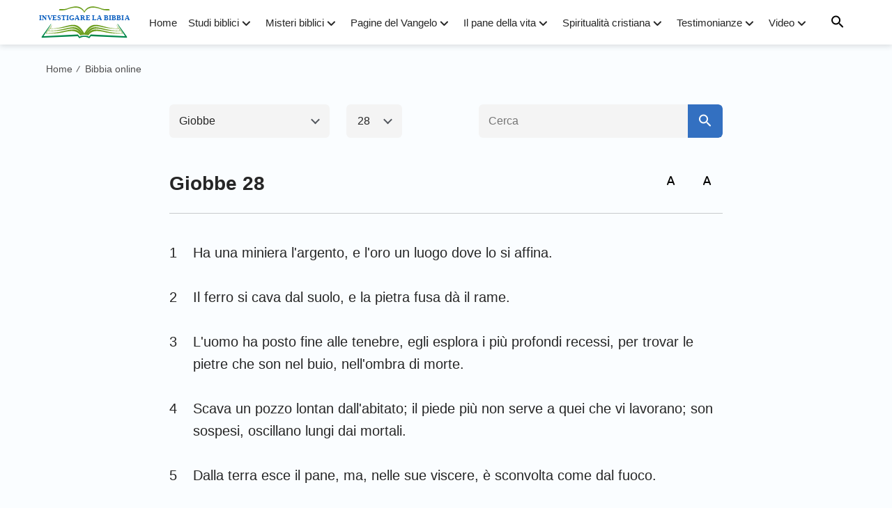

--- FILE ---
content_type: text/html; charset=UTF-8
request_url: https://www.bibbia-it.org/giobbe-28.html
body_size: 13216
content:
<!DOCTYPE html>
<html dir="ltr" lang="it-IT" prefix="og: https://ogp.me/ns#">

<head>
    <meta charset="UTF-8">
    <meta name="viewport" content="width=device-width, maximum-scale=1, minimum-scale=1, initial-scale=1, user-scalable=no, shrink-to-fit=no">
    <meta name="msvalidate.01" content="7133AF3EC93791EB99C73663EB0C6474" />
    <link rel="profile" href="https://gmpg.org/xfn/11">
    <link rel="pingback" href="https://www.bibbia-it.org/xmlrpc.php">
    <meta property="fb:app_id" content="1807746346126439">

    <!-- fonts -->
    <link rel="preconnect" href="https://fonts.gstatic.com">
	<link href="https://fonts.googleapis.com/css2?family=Lato:wght@400;700&display=swap" rel="stylesheet">
    <link rel="stylesheet" href="https://centereu.kingdomsalvation.org/cdn/zq/sources/fonts/rainbow-fonts/style.css?v=230614" media="print" onload="this.media='all'">

    <!-- framework -->
    <link rel="stylesheet" href="https://centereu.kingdomsalvation.org/cdn/zq/common/rainbow/framework/framework-it.min.css?v=230614">
    <link rel="stylesheet" type="text/css" href="https://centereu.kingdomsalvation.org/cdn/zq/common/rainbow/header/header.min.css?v=230614">
    <link rel="stylesheet" type="text/css" href="https://centereu.kingdomsalvation.org/cdn/zq/common/rainbow/footer/footer.min.css?v=230614" media="print" onload="this.media='all'">
    <link rel="stylesheet" href="https://centereu.kingdomsalvation.org/cdn/zq/common/zq-components/css/alone/header-commercial.css?v=230614">

    <script type="application/ld+json">
		[{
		    "@context": "http://schema.org",
		    "@type": "WebSite",
		    "name": "Investigare la Bibbia",
		    "url": "https://www.bibbia-it.org"
		}]
	</script>

    <title>Giobbe 28 | Investigare la Bibbia</title>

		<!-- All in One SEO 4.5.6 - aioseo.com -->
		<meta name="robots" content="max-image-preview:large" />
		<link rel="canonical" href="https://www.bibbia-it.org/giobbe-28.html" />
		<meta name="generator" content="All in One SEO (AIOSEO) 4.5.6" />
		<meta property="og:locale" content="it_IT" />
		<meta property="og:site_name" content="Investigare la Bibbia | “Investigare la Bibbia”,fondata sulla Bibbia,ci sono delle rubriche relative alla bibbia,la Bibbie online,versetti della Bibbia,inni e video della Bibbia." />
		<meta property="og:type" content="website" />
		<meta property="og:title" content="Giobbe 28 | Investigare la Bibbia" />
		<meta property="og:url" content="https://www.bibbia-it.org/giobbe-28.html" />
		<meta name="twitter:card" content="summary" />
		<meta name="twitter:title" content="Giobbe 28 | Investigare la Bibbia" />
		<script type="application/ld+json" class="aioseo-schema">
			{"@context":"https:\/\/schema.org","@graph":[{"@type":"Article","@id":"https:\/\/www.bibbia-it.org\/giobbe-28.html#article","name":"Giobbe 28 | Investigare la Bibbia","headline":"Giobbe 28","author":{"@id":"https:\/\/www.bibbia-it.org\/author\/StationWebmaster-9ShJa#author"},"publisher":{"@id":"https:\/\/www.bibbia-it.org\/#organization"},"datePublished":"2017-12-06T22:54:31+01:00","dateModified":"2018-12-08T11:24:06+01:00","inLanguage":"it-IT","mainEntityOfPage":{"@id":"https:\/\/www.bibbia-it.org\/giobbe-28.html#webpage"},"isPartOf":{"@id":"https:\/\/www.bibbia-it.org\/giobbe-28.html#webpage"},"articleSection":"Giobbe"},{"@type":"BreadcrumbList","@id":"https:\/\/www.bibbia-it.org\/giobbe-28.html#breadcrumblist","itemListElement":[{"@type":"ListItem","@id":"https:\/\/www.bibbia-it.org\/#listItem","position":1,"name":"Home"}]},{"@type":"Organization","@id":"https:\/\/www.bibbia-it.org\/#organization","name":"Investigare la Bibbia","url":"https:\/\/www.bibbia-it.org\/"},{"@type":"Person","@id":"https:\/\/www.bibbia-it.org\/author\/StationWebmaster-9ShJa#author","url":"https:\/\/www.bibbia-it.org\/author\/StationWebmaster-9ShJa","name":"\u6668\u5149 20220328","image":{"@type":"ImageObject","@id":"https:\/\/www.bibbia-it.org\/giobbe-28.html#authorImage","url":"https:\/\/secure.gravatar.com\/avatar\/79804aefe435a880cb95da8e215299c5?s=96&d=mm&r=g","width":96,"height":96,"caption":"\u6668\u5149 20220328"}},{"@type":"WebPage","@id":"https:\/\/www.bibbia-it.org\/giobbe-28.html#webpage","url":"https:\/\/www.bibbia-it.org\/giobbe-28.html","name":"Giobbe 28 | Investigare la Bibbia","inLanguage":"it-IT","isPartOf":{"@id":"https:\/\/www.bibbia-it.org\/#website"},"breadcrumb":{"@id":"https:\/\/www.bibbia-it.org\/giobbe-28.html#breadcrumblist"},"author":{"@id":"https:\/\/www.bibbia-it.org\/author\/StationWebmaster-9ShJa#author"},"creator":{"@id":"https:\/\/www.bibbia-it.org\/author\/StationWebmaster-9ShJa#author"},"datePublished":"2017-12-06T22:54:31+01:00","dateModified":"2018-12-08T11:24:06+01:00"},{"@type":"WebSite","@id":"https:\/\/www.bibbia-it.org\/#website","url":"https:\/\/www.bibbia-it.org\/","name":"Investigare la Bibbia","description":"\u201cInvestigare la Bibbia\u201d,fondata sulla Bibbia,ci sono delle rubriche relative alla bibbia,la Bibbie online,versetti della Bibbia,inni e video della Bibbia.","inLanguage":"it-IT","publisher":{"@id":"https:\/\/www.bibbia-it.org\/#organization"}}]}
		</script>
		<!-- All in One SEO -->

<link rel="amphtml" href="https://www.bibbia-it.org/giobbe-28.html/amp" /><meta name="generator" content="AMP for WP 1.0.93.2"/><link rel="alternate" type="application/rss+xml" title="Investigare la Bibbia &raquo; Feed" href="https://www.bibbia-it.org/feed" />
<link rel="alternate" type="application/rss+xml" title="Investigare la Bibbia &raquo; Feed dei commenti" href="https://www.bibbia-it.org/comments/feed" />
<link rel="alternate" type="application/rss+xml" title="Investigare la Bibbia &raquo; Giobbe 28 Feed dei commenti" href="https://www.bibbia-it.org/giobbe-28.html/feed" />
<style id='classic-theme-styles-inline-css' type='text/css'>
/*! This file is auto-generated */
.wp-block-button__link{color:#fff;background-color:#32373c;border-radius:9999px;box-shadow:none;text-decoration:none;padding:calc(.667em + 2px) calc(1.333em + 2px);font-size:1.125em}.wp-block-file__button{background:#32373c;color:#fff;text-decoration:none}
</style>
<style id='global-styles-inline-css' type='text/css'>
body{--wp--preset--color--black: #000000;--wp--preset--color--cyan-bluish-gray: #abb8c3;--wp--preset--color--white: #ffffff;--wp--preset--color--pale-pink: #f78da7;--wp--preset--color--vivid-red: #cf2e2e;--wp--preset--color--luminous-vivid-orange: #ff6900;--wp--preset--color--luminous-vivid-amber: #fcb900;--wp--preset--color--light-green-cyan: #7bdcb5;--wp--preset--color--vivid-green-cyan: #00d084;--wp--preset--color--pale-cyan-blue: #8ed1fc;--wp--preset--color--vivid-cyan-blue: #0693e3;--wp--preset--color--vivid-purple: #9b51e0;--wp--preset--gradient--vivid-cyan-blue-to-vivid-purple: linear-gradient(135deg,rgba(6,147,227,1) 0%,rgb(155,81,224) 100%);--wp--preset--gradient--light-green-cyan-to-vivid-green-cyan: linear-gradient(135deg,rgb(122,220,180) 0%,rgb(0,208,130) 100%);--wp--preset--gradient--luminous-vivid-amber-to-luminous-vivid-orange: linear-gradient(135deg,rgba(252,185,0,1) 0%,rgba(255,105,0,1) 100%);--wp--preset--gradient--luminous-vivid-orange-to-vivid-red: linear-gradient(135deg,rgba(255,105,0,1) 0%,rgb(207,46,46) 100%);--wp--preset--gradient--very-light-gray-to-cyan-bluish-gray: linear-gradient(135deg,rgb(238,238,238) 0%,rgb(169,184,195) 100%);--wp--preset--gradient--cool-to-warm-spectrum: linear-gradient(135deg,rgb(74,234,220) 0%,rgb(151,120,209) 20%,rgb(207,42,186) 40%,rgb(238,44,130) 60%,rgb(251,105,98) 80%,rgb(254,248,76) 100%);--wp--preset--gradient--blush-light-purple: linear-gradient(135deg,rgb(255,206,236) 0%,rgb(152,150,240) 100%);--wp--preset--gradient--blush-bordeaux: linear-gradient(135deg,rgb(254,205,165) 0%,rgb(254,45,45) 50%,rgb(107,0,62) 100%);--wp--preset--gradient--luminous-dusk: linear-gradient(135deg,rgb(255,203,112) 0%,rgb(199,81,192) 50%,rgb(65,88,208) 100%);--wp--preset--gradient--pale-ocean: linear-gradient(135deg,rgb(255,245,203) 0%,rgb(182,227,212) 50%,rgb(51,167,181) 100%);--wp--preset--gradient--electric-grass: linear-gradient(135deg,rgb(202,248,128) 0%,rgb(113,206,126) 100%);--wp--preset--gradient--midnight: linear-gradient(135deg,rgb(2,3,129) 0%,rgb(40,116,252) 100%);--wp--preset--font-size--small: 13px;--wp--preset--font-size--medium: 20px;--wp--preset--font-size--large: 36px;--wp--preset--font-size--x-large: 42px;--wp--preset--spacing--20: 0.44rem;--wp--preset--spacing--30: 0.67rem;--wp--preset--spacing--40: 1rem;--wp--preset--spacing--50: 1.5rem;--wp--preset--spacing--60: 2.25rem;--wp--preset--spacing--70: 3.38rem;--wp--preset--spacing--80: 5.06rem;--wp--preset--shadow--natural: 6px 6px 9px rgba(0, 0, 0, 0.2);--wp--preset--shadow--deep: 12px 12px 50px rgba(0, 0, 0, 0.4);--wp--preset--shadow--sharp: 6px 6px 0px rgba(0, 0, 0, 0.2);--wp--preset--shadow--outlined: 6px 6px 0px -3px rgba(255, 255, 255, 1), 6px 6px rgba(0, 0, 0, 1);--wp--preset--shadow--crisp: 6px 6px 0px rgba(0, 0, 0, 1);}:where(.is-layout-flex){gap: 0.5em;}:where(.is-layout-grid){gap: 0.5em;}body .is-layout-flow > .alignleft{float: left;margin-inline-start: 0;margin-inline-end: 2em;}body .is-layout-flow > .alignright{float: right;margin-inline-start: 2em;margin-inline-end: 0;}body .is-layout-flow > .aligncenter{margin-left: auto !important;margin-right: auto !important;}body .is-layout-constrained > .alignleft{float: left;margin-inline-start: 0;margin-inline-end: 2em;}body .is-layout-constrained > .alignright{float: right;margin-inline-start: 2em;margin-inline-end: 0;}body .is-layout-constrained > .aligncenter{margin-left: auto !important;margin-right: auto !important;}body .is-layout-constrained > :where(:not(.alignleft):not(.alignright):not(.alignfull)){max-width: var(--wp--style--global--content-size);margin-left: auto !important;margin-right: auto !important;}body .is-layout-constrained > .alignwide{max-width: var(--wp--style--global--wide-size);}body .is-layout-flex{display: flex;}body .is-layout-flex{flex-wrap: wrap;align-items: center;}body .is-layout-flex > *{margin: 0;}body .is-layout-grid{display: grid;}body .is-layout-grid > *{margin: 0;}:where(.wp-block-columns.is-layout-flex){gap: 2em;}:where(.wp-block-columns.is-layout-grid){gap: 2em;}:where(.wp-block-post-template.is-layout-flex){gap: 1.25em;}:where(.wp-block-post-template.is-layout-grid){gap: 1.25em;}.has-black-color{color: var(--wp--preset--color--black) !important;}.has-cyan-bluish-gray-color{color: var(--wp--preset--color--cyan-bluish-gray) !important;}.has-white-color{color: var(--wp--preset--color--white) !important;}.has-pale-pink-color{color: var(--wp--preset--color--pale-pink) !important;}.has-vivid-red-color{color: var(--wp--preset--color--vivid-red) !important;}.has-luminous-vivid-orange-color{color: var(--wp--preset--color--luminous-vivid-orange) !important;}.has-luminous-vivid-amber-color{color: var(--wp--preset--color--luminous-vivid-amber) !important;}.has-light-green-cyan-color{color: var(--wp--preset--color--light-green-cyan) !important;}.has-vivid-green-cyan-color{color: var(--wp--preset--color--vivid-green-cyan) !important;}.has-pale-cyan-blue-color{color: var(--wp--preset--color--pale-cyan-blue) !important;}.has-vivid-cyan-blue-color{color: var(--wp--preset--color--vivid-cyan-blue) !important;}.has-vivid-purple-color{color: var(--wp--preset--color--vivid-purple) !important;}.has-black-background-color{background-color: var(--wp--preset--color--black) !important;}.has-cyan-bluish-gray-background-color{background-color: var(--wp--preset--color--cyan-bluish-gray) !important;}.has-white-background-color{background-color: var(--wp--preset--color--white) !important;}.has-pale-pink-background-color{background-color: var(--wp--preset--color--pale-pink) !important;}.has-vivid-red-background-color{background-color: var(--wp--preset--color--vivid-red) !important;}.has-luminous-vivid-orange-background-color{background-color: var(--wp--preset--color--luminous-vivid-orange) !important;}.has-luminous-vivid-amber-background-color{background-color: var(--wp--preset--color--luminous-vivid-amber) !important;}.has-light-green-cyan-background-color{background-color: var(--wp--preset--color--light-green-cyan) !important;}.has-vivid-green-cyan-background-color{background-color: var(--wp--preset--color--vivid-green-cyan) !important;}.has-pale-cyan-blue-background-color{background-color: var(--wp--preset--color--pale-cyan-blue) !important;}.has-vivid-cyan-blue-background-color{background-color: var(--wp--preset--color--vivid-cyan-blue) !important;}.has-vivid-purple-background-color{background-color: var(--wp--preset--color--vivid-purple) !important;}.has-black-border-color{border-color: var(--wp--preset--color--black) !important;}.has-cyan-bluish-gray-border-color{border-color: var(--wp--preset--color--cyan-bluish-gray) !important;}.has-white-border-color{border-color: var(--wp--preset--color--white) !important;}.has-pale-pink-border-color{border-color: var(--wp--preset--color--pale-pink) !important;}.has-vivid-red-border-color{border-color: var(--wp--preset--color--vivid-red) !important;}.has-luminous-vivid-orange-border-color{border-color: var(--wp--preset--color--luminous-vivid-orange) !important;}.has-luminous-vivid-amber-border-color{border-color: var(--wp--preset--color--luminous-vivid-amber) !important;}.has-light-green-cyan-border-color{border-color: var(--wp--preset--color--light-green-cyan) !important;}.has-vivid-green-cyan-border-color{border-color: var(--wp--preset--color--vivid-green-cyan) !important;}.has-pale-cyan-blue-border-color{border-color: var(--wp--preset--color--pale-cyan-blue) !important;}.has-vivid-cyan-blue-border-color{border-color: var(--wp--preset--color--vivid-cyan-blue) !important;}.has-vivid-purple-border-color{border-color: var(--wp--preset--color--vivid-purple) !important;}.has-vivid-cyan-blue-to-vivid-purple-gradient-background{background: var(--wp--preset--gradient--vivid-cyan-blue-to-vivid-purple) !important;}.has-light-green-cyan-to-vivid-green-cyan-gradient-background{background: var(--wp--preset--gradient--light-green-cyan-to-vivid-green-cyan) !important;}.has-luminous-vivid-amber-to-luminous-vivid-orange-gradient-background{background: var(--wp--preset--gradient--luminous-vivid-amber-to-luminous-vivid-orange) !important;}.has-luminous-vivid-orange-to-vivid-red-gradient-background{background: var(--wp--preset--gradient--luminous-vivid-orange-to-vivid-red) !important;}.has-very-light-gray-to-cyan-bluish-gray-gradient-background{background: var(--wp--preset--gradient--very-light-gray-to-cyan-bluish-gray) !important;}.has-cool-to-warm-spectrum-gradient-background{background: var(--wp--preset--gradient--cool-to-warm-spectrum) !important;}.has-blush-light-purple-gradient-background{background: var(--wp--preset--gradient--blush-light-purple) !important;}.has-blush-bordeaux-gradient-background{background: var(--wp--preset--gradient--blush-bordeaux) !important;}.has-luminous-dusk-gradient-background{background: var(--wp--preset--gradient--luminous-dusk) !important;}.has-pale-ocean-gradient-background{background: var(--wp--preset--gradient--pale-ocean) !important;}.has-electric-grass-gradient-background{background: var(--wp--preset--gradient--electric-grass) !important;}.has-midnight-gradient-background{background: var(--wp--preset--gradient--midnight) !important;}.has-small-font-size{font-size: var(--wp--preset--font-size--small) !important;}.has-medium-font-size{font-size: var(--wp--preset--font-size--medium) !important;}.has-large-font-size{font-size: var(--wp--preset--font-size--large) !important;}.has-x-large-font-size{font-size: var(--wp--preset--font-size--x-large) !important;}
.wp-block-navigation a:where(:not(.wp-element-button)){color: inherit;}
:where(.wp-block-post-template.is-layout-flex){gap: 1.25em;}:where(.wp-block-post-template.is-layout-grid){gap: 1.25em;}
:where(.wp-block-columns.is-layout-flex){gap: 2em;}:where(.wp-block-columns.is-layout-grid){gap: 2em;}
.wp-block-pullquote{font-size: 1.5em;line-height: 1.6;}
</style>
<link rel="https://api.w.org/" href="https://www.bibbia-it.org/wp-json/" /><link rel="alternate" type="application/json" href="https://www.bibbia-it.org/wp-json/wp/v2/posts/1139" /><link rel="EditURI" type="application/rsd+xml" title="RSD" href="https://www.bibbia-it.org/xmlrpc.php?rsd" />
<meta name="generator" content="WordPress 6.4.7" />
<link rel='shortlink' href='https://www.bibbia-it.org/?p=1139' />
<script> window.ghAjax = {"ajaxurl":"https:\/\/www.bibbia-it.org\/wp-admin\/admin-ajax.php","security":"c0a0f8c9c2"} </script> 
<meta property="fb:app_id" content="1807746346126439" />
        <script type="application/javascript">
            window.$gh_config = {}
            window.$gh_config.comments_lang = "it_IT"
            window.$gh_config.comments_platform = "facebook"
            window.$gh_config.fb_page_username = ""
        </script>

        <link rel="pingback" href="https://www.bibbia-it.org/xmlrpc.php" />
<link rel="icon" href="https://www.bibbia-it.org/wp-content/uploads/2021/02/cropped-bibbia-it_icon-1-1-32x32.png" sizes="32x32" />
<link rel="icon" href="https://www.bibbia-it.org/wp-content/uploads/2021/02/cropped-bibbia-it_icon-1-1-192x192.png" sizes="192x192" />
<link rel="apple-touch-icon" href="https://www.bibbia-it.org/wp-content/uploads/2021/02/cropped-bibbia-it_icon-1-1-180x180.png" />
<meta name="msapplication-TileImage" content="https://www.bibbia-it.org/wp-content/uploads/2021/02/cropped-bibbia-it_icon-1-1-270x270.png" />

        <script>
        (function(w,d,s,l,i){
            w[l]=w[l]||[];
            w[l].push({'gtm.start':new Date().getTime(),event:'gtm.js'});
            var f=d.getElementsByTagName(s)[0],j=d.createElement(s),dl=l != 'dataLayer'?'&l='+l:'';
            j.async=true;j.src='https://www.googletagmanager.com/gtm.js?id='+i+dl;
            f.parentNode.insertBefore(j, f);
        })
        (window, document, 'script', 'dataLayer', 'GTM-NGJPMMX');
    </script>
    </head>

<body class="post-template-default single single-post postid-1139 single-format-standard site_template_grew bibbia-it-it-IT header-full-width content-sidebar genesis-breadcrumbs-hidden"  data_chat_station="true">

    <noscript>
        <iframe src="https://www.googletagmanager.com/ns.html?id=GTM-NGJPMMX" height="0" width="0" style="display:none;visibility:hidden"></iframe>
    </noscript>
<!-- HEADER AD  -->
			<div class="header-commercial-wrap d-xl-none" data-mimetype="video_mp4" data-loop="true" data-fixed="true">
					<a href="https://m.me/it.godfootsteps?ref=website--itylz_gr001num" class="recom-item messenger-payload"
														data-adname=""
							data-ref="HEADTOP-AD"
							data-mb-img="https://www.bibbia-it.org/wp-content/uploads/2022/12/touch2-MB-750×150.mp4"
							data-tab-img="https://www.bibbia-it.org/wp-content/uploads/2022/12/touch2-TAB-1536×190.mp4"
							linkType="page_link"
							target="_blank">
					</a>
			</div>

			<script>
				if ("localStorage" in window) {
					try {
						var closeAd = window.localStorage.getItem("closeAd");
						var newTime = new Date().getTime();
						var oCommercial = document.querySelector(".header-commercial-wrap");
						if (closeAd) {
							var adInfo = JSON.parse(closeAd);
							var days = Math.floor((newTime - adInfo.time) / (1000 * 60 * 60 * 24));
							days < 1 && oCommercial.parentNode.removeChild(oCommercial);
						}
					} catch (error) {
						console.log("Sorry, window no localStorage !");
					}
				}
			</script>
		
<header id="header">
    <div class="header-headroom">
        <div class="container">
            <button id="sidenav-btn" class="btn-icon btn-float d-xl-none"><i class="icon-menu"></i></button>
            <a href="https://www.bibbia-it.org" class="logo">
                <img src="https://www.bibbia-it.org/wp-content/uploads/2021/02/bibbia-it_logo-1.svg?v=230614" alt="Investigare la Bibbia">
                <h1>Investigare la Bibbia</h1>
            </a>
            <ul id="nav-menu" class="menu"><li class="menu-item menu-item-type-custom menu-item-object-custom menu-item-home"><a href="https://www.bibbia-it.org">Home</a></li>
<li class="menu-item menu-item-type-taxonomy menu-item-object-category menu-item-has-children"><a href="https://www.bibbia-it.org/category/studi-biblici">Studi biblici</a><button class="btn icon-expand-more"></button>
<ul class="sub-menu">
	<li class="menu-item menu-item-type-custom menu-item-object-custom"><a href="https://www.bibbia-it.org/category/studi-biblici/frasi-della-bibbia">Frasi della Bibbia</a></li>
	<li class="menu-item menu-item-type-taxonomy menu-item-object-category"><a href="https://www.bibbia-it.org/category/studi-biblici/versetti-biblici">Versetti biblici</a></li>
	<li class="menu-item menu-item-type-taxonomy menu-item-object-category"><a href="https://www.bibbia-it.org/category/studi-biblici/lettura-del-giorno">Meditazioni bibliche</a></li>
	<li class="menu-item menu-item-type-taxonomy menu-item-object-category menu-item-has-children"><a href="https://www.bibbia-it.org/category/storia-della-bibbia">Storie della Bibbia</a><button class="btn icon-expand-more"></button>
	<ul class="sub-menu">
		<li class="menu-item menu-item-type-taxonomy menu-item-object-category"><a href="https://www.bibbia-it.org/category/storia-della-bibbia/antico-testamento">Antico Testamento</a></li>
		<li class="menu-item menu-item-type-taxonomy menu-item-object-category"><a href="https://www.bibbia-it.org/category/storia-della-bibbia/nuovo-testamento">Nuovo Testamento</a></li>
	</ul>
</li>
	<li class="menu-item menu-item-type-custom menu-item-object-custom"><a href="https://www.bibbia-it.org/Bibbia-online">Bibbia online</a></li>
</ul>
</li>
<li class="menu-item menu-item-type-taxonomy menu-item-object-category menu-item-has-children"><a href="https://www.bibbia-it.org/category/misteri-della-bibbia">Misteri biblici</a><button class="btn icon-expand-more"></button>
<ul class="sub-menu">
	<li class="menu-item menu-item-type-taxonomy menu-item-object-category"><a href="https://www.bibbia-it.org/category/misteri-della-bibbia/profezie-della-bibbia">Le profezie bibliche</a></li>
	<li class="menu-item menu-item-type-taxonomy menu-item-object-category"><a href="https://www.bibbia-it.org/category/misteri-della-bibbia/ritorno-di-Gesu">Il modo in cui torna il Signore</a></li>
	<li class="menu-item menu-item-type-taxonomy menu-item-object-category"><a href="https://www.bibbia-it.org/category/misteri-della-bibbia/L-incarnazione-di-Dio">L’incarnazione di Dio</a></li>
	<li class="menu-item menu-item-type-taxonomy menu-item-object-category"><a href="https://www.bibbia-it.org/category/misteri-della-bibbia/giudizio-degli-ultimi-giorni">Giudizio degli ultimi giorni</a></li>
	<li class="menu-item menu-item-type-taxonomy menu-item-object-category"><a href="https://www.bibbia-it.org/category/misteri-della-bibbia/le-vergini-sagge">Le vergini sagge</a></li>
	<li class="menu-item menu-item-type-taxonomy menu-item-object-category"><a href="https://www.bibbia-it.org/category/misteri-della-bibbia/regno">Regno dei Cieli</a></li>
	<li class="menu-item menu-item-type-taxonomy menu-item-object-category"><a href="https://www.bibbia-it.org/category/misteri-della-bibbia/il-rapimento">Il rapimento</a></li>
	<li class="menu-item menu-item-type-taxonomy menu-item-object-category"><a href="https://www.bibbia-it.org/category/misteri-della-bibbia/la-Bibbia-e-Dio">La Bibbia e Dio</a></li>
	<li class="menu-item menu-item-type-taxonomy menu-item-object-category"><a href="https://www.bibbia-it.org/category/misteri-della-bibbia/salvezza-e-salvezza-piena">Salvezza e salvezza piena</a></li>
	<li class="menu-item menu-item-type-taxonomy menu-item-object-category"><a href="https://www.bibbia-it.org/category/misteri-della-bibbia/altre-verita-evangeliche">Altre verità del Vangelo</a></li>
</ul>
</li>
<li class="menu-item menu-item-type-custom menu-item-object-custom menu-item-has-children"><a href="https://www.bibbia-it.org/category/gospel-topics">Pagine del Vangelo</a><button class="btn icon-expand-more"></button>
<ul class="sub-menu">
	<li class="menu-item menu-item-type-taxonomy menu-item-object-category"><a href="https://www.bibbia-it.org/category/gospel-topics/passages-of-God-s-words">Brani delle parole di Dio</a></li>
	<li class="menu-item menu-item-type-taxonomy menu-item-object-category"><a href="https://www.bibbia-it.org/category/gospel-topics/focus-on-the-gospel">Analisi del Vangelo</a></li>
</ul>
</li>
<li class="menu-item menu-item-type-taxonomy menu-item-object-category menu-item-has-children"><a href="https://www.bibbia-it.org/category/pane-della-vita">Il pane della vita</a><button class="btn icon-expand-more"></button>
<ul class="sub-menu">
	<li class="menu-item menu-item-type-taxonomy menu-item-object-category"><a href="https://www.bibbia-it.org/category/pane-della-vita/parola-di-Dio">La parola di Dio</a></li>
	<li class="menu-item menu-item-type-taxonomy menu-item-object-category"><a href="https://www.bibbia-it.org/category/pane-della-vita/via-di-conoscere-Dio">La via per conoscere Dio</a></li>
</ul>
</li>
<li class="menu-item menu-item-type-taxonomy menu-item-object-category menu-item-has-children"><a href="https://www.bibbia-it.org/category/vangelo-del-giorno">Spiritualità cristiana</a><button class="btn icon-expand-more"></button>
<ul class="sub-menu">
	<li class="menu-item menu-item-type-taxonomy menu-item-object-category"><a href="https://www.bibbia-it.org/category/vangelo-del-giorno/vangelo">Vangelo di oggi</a></li>
	<li class="menu-item menu-item-type-taxonomy menu-item-object-category"><a href="https://www.bibbia-it.org/category/vangelo-del-giorno/preghiere-cristiane">Preghiere cristiane</a></li>
	<li class="menu-item menu-item-type-taxonomy menu-item-object-category"><a href="https://www.bibbia-it.org/category/vangelo-del-giorno/omelia-del-giorno">Omelia del Vangelo di Oggi</a></li>
	<li class="menu-item menu-item-type-taxonomy menu-item-object-category"><a href="https://www.bibbia-it.org/category/vangelo-del-giorno/domande-e-risposte-sul-vangelo">Domande e Risposte sul Vangelo</a></li>
</ul>
</li>
<li class="menu-item menu-item-type-taxonomy menu-item-object-category menu-item-has-children"><a href="https://www.bibbia-it.org/category/testimonianze-di-fede">Testimonianze</a><button class="btn icon-expand-more"></button>
<ul class="sub-menu">
	<li class="menu-item menu-item-type-taxonomy menu-item-object-category"><a href="https://www.bibbia-it.org/category/testimonianze-di-fede/incontrarsi-con-il-Signore">Esperienze di incontrarsi con il Signore</a></li>
	<li class="menu-item menu-item-type-taxonomy menu-item-object-category"><a href="https://www.bibbia-it.org/category/testimonianze-di-fede/meravigliosa">Testimonianze della protezione di Dio</a></li>
	<li class="menu-item menu-item-type-taxonomy menu-item-object-category"><a href="https://www.bibbia-it.org/category/testimonianze-di-fede/carriera">Cristiano sul posto di lavoro</a></li>
</ul>
</li>
<li class="menu-item menu-item-type-taxonomy menu-item-object-category menu-item-has-children"><a href="https://www.bibbia-it.org/category/multimedia">Video</a><button class="btn icon-expand-more"></button>
<ul class="sub-menu">
	<li class="menu-item menu-item-type-taxonomy menu-item-object-category menu-item-has-children"><a href="https://www.bibbia-it.org/category/multimedia/ascoltare-la-parola-di-Dio">Ascoltare la parola di Dio</a><button class="btn icon-expand-more"></button>
	<ul class="sub-menu">
		<li class="menu-item menu-item-type-taxonomy menu-item-object-category"><a href="https://www.bibbia-it.org/category/multimedia/ascoltare-la-parola-di-Dio/conoscere-Dio">Conoscere Dio</a></li>
		<li class="menu-item menu-item-type-taxonomy menu-item-object-category"><a href="https://www.bibbia-it.org/category/multimedia/ascoltare-la-parola-di-Dio/vita-cristiana">Una vita cristiana</a></li>
	</ul>
</li>
	<li class="menu-item menu-item-type-taxonomy menu-item-object-category"><a href="https://www.bibbia-it.org/category/multimedia/video-Sermoni">Video Testimonianze</a></li>
	<li class="menu-item menu-item-type-taxonomy menu-item-object-category"><a href="https://www.bibbia-it.org/category/multimedia/film-cristiani">Film cristiani</a></li>
	<li class="menu-item menu-item-type-taxonomy menu-item-object-category"><a href="https://www.bibbia-it.org/category/multimedia/meravigliosi-film">Brani da meravigliosi film</a></li>
	<li class="menu-item menu-item-type-taxonomy menu-item-object-category"><a href="https://www.bibbia-it.org/category/multimedia/musica-corale-cristiana">Musica corale cristiana</a></li>
	<li class="menu-item menu-item-type-taxonomy menu-item-object-category"><a href="https://www.bibbia-it.org/category/multimedia/canti-religiosi">Canti cristiani</a></li>
	<li class="menu-item menu-item-type-taxonomy menu-item-object-category"><a href="https://www.bibbia-it.org/category/multimedia/canti-di-lode-e-adorazione">Inni di lode</a></li>
	<li class="menu-item menu-item-type-taxonomy menu-item-object-category"><a href="https://www.bibbia-it.org/category/multimedia/Spettacolo-di-varieta">Vita nella Chiesa – Serie di spettacoli di varietà</a></li>
	<li class="menu-item menu-item-type-taxonomy menu-item-object-category"><a href="https://www.bibbia-it.org/category/multimedia/MV">Serie MV</a></li>
	<li class="menu-item menu-item-type-taxonomy menu-item-object-category"><a href="https://www.bibbia-it.org/category/multimedia/Persecuzione">Film di persecuzione religiosa</a></li>
</ul>
</li>
</ul>            <button id="search-btn" class="btn-icon btn-float"><i class="icon-search"></i></button>
        </div>
    </div>
    <div id="search-wrapper">
        <div class="search-content">
            <div class="container">
                
<!-- search start -->
<div class="js-search-content">
	<form role="search" method="get" class="search-form d-flex" 
		data-localhost="https://www.bibbia-it.org" 
		no-gcse 
		action="https://www.bibbia-it.org/search-gcse" data-type="site"  >
	    <div class="input-plate d-flex">
		    <label for="form-search-input"><i class="icon-search"></i></label>
		    <input type="search" class="search-input search-field" placeholder="Cerca…" name="q"
		        autocomplete="off">
		    <button class="clear-btn"><i class="icon-close"></i></button>
		    		</div>
		<button type="submit" class="search-btn btn d-none d-xl-inline-block">Cerca</button>
	</form>
</div>
<!-- search end -->                <button class="close-search-btn btn-icon btn-float"><i class="icon-close"></i></button>
            </div>
        </div>
    </div>
</header>

<!-- sidebar menu -->
<div id="mobile-sidenav">
    <div class="sidenav-guide">
        <header class="d-flex align-items-center justify-content-between">
            <h4>Menu</h4>
            <button class="sidenav-close"><i class="icon-close"></i></button>
        </header>
        <div class="sidenav-body"></div>
    </div>
</div><link rel="stylesheet" href="https://centereu.kingdomsalvation.org/cdn/zq/common/zq-components/css/alone/online-bible.css?v=230614">
<link rel="stylesheet" type="text/css" href="https://centereu.kingdomsalvation.org/cdn/zq/common/online-bible/font/style.css?v=230614">
<link rel="stylesheet" type="text/css" href="https://centereu.kingdomsalvation.org/cdn/zq/common/online-bible/page-online-bible.min.css?v=230614">

<nav class="container breadcrumbs">
	<ol>
        <li class="breadcrumb-item"><a href="https://www.bibbia-it.org">Home</a><i class="split">/</i></li>
        <li class="breadcrumb-item"><a href="https://www.bibbia-it.org/category/bibbia">Bibbia online</a><i class="split">/</i></li>
	</ol>
</nav>

<div class="container bible-reader">
	<div class="bible-nav-search">
		<div class="bible-nav">
	      <!-- 选择章 -->
	      <div class="chapter">
	        <div class="title">Giobbe</div>
	        <div class="list d-none">
	          <div class="list-container">
	            <div class="lc-header d-lg-none">
	              <i class="icon-close"></i>
	            </div>
	            <div class="lc-body">
	              <ul class="lc-tab d-lg-none">
	                <li class="active">Antico Testamento1</li>
	                <li>Nuovo Testamento</li>
	              </ul>
	              	              <dl class="active">
	                <dt class="d-none d-lg-block">Antico Testamento1</dt>
	                	                <dd class="" data-term-id="103" data-link="https://www.bibbia-it.org/category/bibbia/antico-testamento-bibbia/genesi">Genesi</dd>
	                	                <dd class="" data-term-id="144" data-link="https://www.bibbia-it.org/category/bibbia/antico-testamento-bibbia/esodo">Esodo</dd>
	                	                <dd class="" data-term-id="143" data-link="https://www.bibbia-it.org/category/bibbia/antico-testamento-bibbia/levitico">Levitico</dd>
	                	                <dd class="" data-term-id="142" data-link="https://www.bibbia-it.org/category/bibbia/antico-testamento-bibbia/numeri">Numeri</dd>
	                	                <dd class="" data-term-id="101" data-link="https://www.bibbia-it.org/category/bibbia/antico-testamento-bibbia/deuteronomio">Deuteronomio</dd>
	                	                <dd class="" data-term-id="100" data-link="https://www.bibbia-it.org/category/bibbia/antico-testamento-bibbia/giosue">Giosuè</dd>
	                	                <dd class="" data-term-id="99" data-link="https://www.bibbia-it.org/category/bibbia/antico-testamento-bibbia/giudici">Giudici</dd>
	                	                <dd class="" data-term-id="98" data-link="https://www.bibbia-it.org/category/bibbia/antico-testamento-bibbia/ruth">Ruth</dd>
	                	                <dd class="" data-term-id="96" data-link="https://www.bibbia-it.org/category/bibbia/antico-testamento-bibbia/1-samuele">1 Samuele</dd>
	                	                <dd class="" data-term-id="97" data-link="https://www.bibbia-it.org/category/bibbia/antico-testamento-bibbia/2-samuele">2 Samuele</dd>
	                	                <dd class="" data-term-id="92" data-link="https://www.bibbia-it.org/category/bibbia/antico-testamento-bibbia/1-re">1 Re</dd>
	                	                <dd class="" data-term-id="93" data-link="https://www.bibbia-it.org/category/bibbia/antico-testamento-bibbia/2-re">2 Re</dd>
	                	                <dd class="" data-term-id="95" data-link="https://www.bibbia-it.org/category/bibbia/antico-testamento-bibbia/1-cronache">1 Cronache</dd>
	                	                <dd class="" data-term-id="94" data-link="https://www.bibbia-it.org/category/bibbia/antico-testamento-bibbia/2-cronache">2 Cronache</dd>
	                	                <dd class="" data-term-id="114" data-link="https://www.bibbia-it.org/category/bibbia/antico-testamento-bibbia/esdra">Esdra</dd>
	                	                <dd class="" data-term-id="113" data-link="https://www.bibbia-it.org/category/bibbia/antico-testamento-bibbia/nehemia">Nehemia</dd>
	                	                <dd class="" data-term-id="112" data-link="https://www.bibbia-it.org/category/bibbia/antico-testamento-bibbia/ester">Ester</dd>
	                	                <dd class="active" data-term-id="111" data-link="https://www.bibbia-it.org/category/bibbia/antico-testamento-bibbia/giobbe">Giobbe</dd>
	                	                <dd class="" data-term-id="110" data-link="https://www.bibbia-it.org/category/bibbia/antico-testamento-bibbia/salmi">Salmi</dd>
	                	                <dd class="" data-term-id="109" data-link="https://www.bibbia-it.org/category/bibbia/antico-testamento-bibbia/proverbi">Proverbi</dd>
	                	                <dd class="" data-term-id="108" data-link="https://www.bibbia-it.org/category/bibbia/antico-testamento-bibbia/ecclesiaste">Ecclesiaste</dd>
	                	                <dd class="" data-term-id="107" data-link="https://www.bibbia-it.org/category/bibbia/antico-testamento-bibbia/cantici">Cantici</dd>
	                	                <dd class="" data-term-id="106" data-link="https://www.bibbia-it.org/category/bibbia/antico-testamento-bibbia/isaia">Isaia</dd>
	                	                <dd class="" data-term-id="105" data-link="https://www.bibbia-it.org/category/bibbia/antico-testamento-bibbia/geremia">Geremia</dd>
	                	                <dd class="" data-term-id="104" data-link="https://www.bibbia-it.org/category/bibbia/antico-testamento-bibbia/lamentazioni">Lamentazioni</dd>
	                	                <dd class="" data-term-id="91" data-link="https://www.bibbia-it.org/category/bibbia/antico-testamento-bibbia/ezechiele">Ezechiele</dd>
	                	                <dd class="" data-term-id="90" data-link="https://www.bibbia-it.org/category/bibbia/antico-testamento-bibbia/daniele">Daniele</dd>
	                	                <dd class="" data-term-id="89" data-link="https://www.bibbia-it.org/category/bibbia/antico-testamento-bibbia/osea">Osea</dd>
	                	                <dd class="" data-term-id="88" data-link="https://www.bibbia-it.org/category/bibbia/antico-testamento-bibbia/gioele">Gioele</dd>
	                	                <dd class="" data-term-id="87" data-link="https://www.bibbia-it.org/category/bibbia/antico-testamento-bibbia/amos">Amos</dd>
	                	                <dd class="" data-term-id="86" data-link="https://www.bibbia-it.org/category/bibbia/antico-testamento-bibbia/abdia">Abdia</dd>
	                	                <dd class="" data-term-id="85" data-link="https://www.bibbia-it.org/category/bibbia/antico-testamento-bibbia/giona">Giona</dd>
	                	                <dd class="" data-term-id="84" data-link="https://www.bibbia-it.org/category/bibbia/antico-testamento-bibbia/michea">Michea</dd>
	                	                <dd class="" data-term-id="83" data-link="https://www.bibbia-it.org/category/bibbia/antico-testamento-bibbia/nahum">Nahum</dd>
	                	                <dd class="" data-term-id="82" data-link="https://www.bibbia-it.org/category/bibbia/antico-testamento-bibbia/habacuc">Habacuc</dd>
	                	                <dd class="" data-term-id="81" data-link="https://www.bibbia-it.org/category/bibbia/antico-testamento-bibbia/sofonia">Sofonia</dd>
	                	                <dd class="" data-term-id="80" data-link="https://www.bibbia-it.org/category/bibbia/antico-testamento-bibbia/aggeo">Aggeo</dd>
	                	                <dd class="" data-term-id="79" data-link="https://www.bibbia-it.org/category/bibbia/antico-testamento-bibbia/zaccaria">Zaccaria</dd>
	                	                <dd class="" data-term-id="78" data-link="https://www.bibbia-it.org/category/bibbia/antico-testamento-bibbia/malachia">Malachia</dd>
	                	              </dl>
	              	              <dl class="">
	                <dt class="d-none d-lg-block">Nuovo Testamento</dt>
	                	                <dd class="" data-term-id="141" data-link="https://www.bibbia-it.org/category/bibbia/nuovo-testamento-bibbia/matteo">Matteo</dd>
	                	                <dd class="" data-term-id="140" data-link="https://www.bibbia-it.org/category/bibbia/nuovo-testamento-bibbia/marco">Marco</dd>
	                	                <dd class="" data-term-id="139" data-link="https://www.bibbia-it.org/category/bibbia/nuovo-testamento-bibbia/luca">Luca</dd>
	                	                <dd class="" data-term-id="138" data-link="https://www.bibbia-it.org/category/bibbia/nuovo-testamento-bibbia/giovanni">Giovanni</dd>
	                	                <dd class="" data-term-id="137" data-link="https://www.bibbia-it.org/category/bibbia/nuovo-testamento-bibbia/apostoli">Apostoli</dd>
	                	                <dd class="" data-term-id="136" data-link="https://www.bibbia-it.org/category/bibbia/nuovo-testamento-bibbia/romani">Romani</dd>
	                	                <dd class="" data-term-id="134" data-link="https://www.bibbia-it.org/category/bibbia/nuovo-testamento-bibbia/1-corinzi">1 Corinzi</dd>
	                	                <dd class="" data-term-id="135" data-link="https://www.bibbia-it.org/category/bibbia/nuovo-testamento-bibbia/2-corinzi">2 Corinzi</dd>
	                	                <dd class="" data-term-id="133" data-link="https://www.bibbia-it.org/category/bibbia/nuovo-testamento-bibbia/galati">Galati</dd>
	                	                <dd class="" data-term-id="132" data-link="https://www.bibbia-it.org/category/bibbia/nuovo-testamento-bibbia/efesini">Efesini</dd>
	                	                <dd class="" data-term-id="131" data-link="https://www.bibbia-it.org/category/bibbia/nuovo-testamento-bibbia/filippesi">Filippesi</dd>
	                	                <dd class="" data-term-id="130" data-link="https://www.bibbia-it.org/category/bibbia/nuovo-testamento-bibbia/colossesi">Colossesi</dd>
	                	                <dd class="" data-term-id="128" data-link="https://www.bibbia-it.org/category/bibbia/nuovo-testamento-bibbia/1-tessalonicesi">1 Tessalonicesi</dd>
	                	                <dd class="" data-term-id="129" data-link="https://www.bibbia-it.org/category/bibbia/nuovo-testamento-bibbia/2-tessalonicesi">2 Tessalonicesi</dd>
	                	                <dd class="" data-term-id="126" data-link="https://www.bibbia-it.org/category/bibbia/nuovo-testamento-bibbia/1-timoteo">1 Timoteo</dd>
	                	                <dd class="" data-term-id="127" data-link="https://www.bibbia-it.org/category/bibbia/nuovo-testamento-bibbia/2-timoteo">2 Timoteo</dd>
	                	                <dd class="" data-term-id="125" data-link="https://www.bibbia-it.org/category/bibbia/nuovo-testamento-bibbia/tito-3">Tito</dd>
	                	                <dd class="" data-term-id="124" data-link="https://www.bibbia-it.org/category/bibbia/nuovo-testamento-bibbia/filemone">Filemone</dd>
	                	                <dd class="" data-term-id="123" data-link="https://www.bibbia-it.org/category/bibbia/nuovo-testamento-bibbia/ebrei">Ebrei</dd>
	                	                <dd class="" data-term-id="122" data-link="https://www.bibbia-it.org/category/bibbia/nuovo-testamento-bibbia/giacomo">Giacomo</dd>
	                	                <dd class="" data-term-id="120" data-link="https://www.bibbia-it.org/category/bibbia/nuovo-testamento-bibbia/1-pietro">1 Pietro</dd>
	                	                <dd class="" data-term-id="121" data-link="https://www.bibbia-it.org/category/bibbia/nuovo-testamento-bibbia/2-pietro">2 Pietro</dd>
	                	                <dd class="" data-term-id="117" data-link="https://www.bibbia-it.org/category/bibbia/nuovo-testamento-bibbia/1-giovanni">1 Giovanni</dd>
	                	                <dd class="" data-term-id="118" data-link="https://www.bibbia-it.org/category/bibbia/nuovo-testamento-bibbia/2-giovanni">2 Giovanni</dd>
	                	                <dd class="" data-term-id="119" data-link="https://www.bibbia-it.org/category/bibbia/nuovo-testamento-bibbia/3-giovanni">3 Giovanni</dd>
	                	                <dd class="" data-term-id="116" data-link="https://www.bibbia-it.org/category/bibbia/nuovo-testamento-bibbia/giuda">Giuda</dd>
	                	                <dd class="" data-term-id="115" data-link="https://www.bibbia-it.org/category/bibbia/nuovo-testamento-bibbia/apocalisse-nuovo-testamento-bibbia">Apocalisse</dd>
	                	              </dl>
	              	            </div>
	          </div>
	          <div class="list-mask"></div>
	        </div>
	      </div>
	      <!-- 选择节 -->
	      <div class="section">
	        <div class="title">28</div>
	        <div class="list d-none">
	          <div class="list-container">
	            <div class="lc-header d-lg-none">
	              <i class="icon-close"></i>
	            </div>
	            <div class="lc-body">
	              <div class="section-box">
	                	                <a class="" href="https://www.bibbia-it.org/giobbe-1.html"><b>1</b></a>
	                	                <a class="" href="https://www.bibbia-it.org/giobbe-2.html"><b>2</b></a>
	                	                <a class="" href="https://www.bibbia-it.org/giobbe-3.html"><b>3</b></a>
	                	                <a class="" href="https://www.bibbia-it.org/giobbe-4.html"><b>4</b></a>
	                	                <a class="" href="https://www.bibbia-it.org/giobbe-5.html"><b>5</b></a>
	                	                <a class="" href="https://www.bibbia-it.org/giobbe-6.html"><b>6</b></a>
	                	                <a class="" href="https://www.bibbia-it.org/giobbe-7.html"><b>7</b></a>
	                	                <a class="" href="https://www.bibbia-it.org/giobbe-8.html"><b>8</b></a>
	                	                <a class="" href="https://www.bibbia-it.org/giobbe-9.html"><b>9</b></a>
	                	                <a class="" href="https://www.bibbia-it.org/giobbe-10.html"><b>10</b></a>
	                	                <a class="" href="https://www.bibbia-it.org/giobbe-11.html"><b>11</b></a>
	                	                <a class="" href="https://www.bibbia-it.org/giobbe-12.html"><b>12</b></a>
	                	                <a class="" href="https://www.bibbia-it.org/giobbe-13.html"><b>13</b></a>
	                	                <a class="" href="https://www.bibbia-it.org/giobbe-14.html"><b>14</b></a>
	                	                <a class="" href="https://www.bibbia-it.org/giobbe-15.html"><b>15</b></a>
	                	                <a class="" href="https://www.bibbia-it.org/giobbe-16.html"><b>16</b></a>
	                	                <a class="" href="https://www.bibbia-it.org/giobbe-17.html"><b>17</b></a>
	                	                <a class="" href="https://www.bibbia-it.org/giobbe-18.html"><b>18</b></a>
	                	                <a class="" href="https://www.bibbia-it.org/giobbe-19.html"><b>19</b></a>
	                	                <a class="" href="https://www.bibbia-it.org/giobbe-20.html"><b>20</b></a>
	                	                <a class="" href="https://www.bibbia-it.org/giobbe-21.html"><b>21</b></a>
	                	                <a class="" href="https://www.bibbia-it.org/giobbe-22.html"><b>22</b></a>
	                	                <a class="" href="https://www.bibbia-it.org/giobbe-23.html"><b>23</b></a>
	                	                <a class="" href="https://www.bibbia-it.org/giobbe-24.html"><b>24</b></a>
	                	                <a class="" href="https://www.bibbia-it.org/giobbe-25.html"><b>25</b></a>
	                	                <a class="" href="https://www.bibbia-it.org/giobbe-26.html"><b>26</b></a>
	                	                <a class="" href="https://www.bibbia-it.org/giobbe-27.html"><b>27</b></a>
	                	                <a class="active" href="https://www.bibbia-it.org/giobbe-28.html"><b>28</b></a>
	                	                <a class="" href="https://www.bibbia-it.org/giobbe-29.html"><b>29</b></a>
	                	                <a class="" href="https://www.bibbia-it.org/giobbe-30.html"><b>30</b></a>
	                	                <a class="" href="https://www.bibbia-it.org/giobbe-31.html"><b>31</b></a>
	                	                <a class="" href="https://www.bibbia-it.org/giobbe-32.html"><b>32</b></a>
	                	                <a class="" href="https://www.bibbia-it.org/giobbe-33.html"><b>33</b></a>
	                	                <a class="" href="https://www.bibbia-it.org/giobbe-34.html"><b>34</b></a>
	                	                <a class="" href="https://www.bibbia-it.org/giobbe-35.html"><b>35</b></a>
	                	                <a class="" href="https://www.bibbia-it.org/giobbe-36.html"><b>36</b></a>
	                	                <a class="" href="https://www.bibbia-it.org/giobbe-37.html"><b>37</b></a>
	                	                <a class="" href="https://www.bibbia-it.org/giobbe-38.html"><b>38</b></a>
	                	                <a class="" href="https://www.bibbia-it.org/giobbe-39.html"><b>39</b></a>
	                	                <a class="" href="https://www.bibbia-it.org/giobbe-40.html"><b>40</b></a>
	                	                <a class="" href="https://www.bibbia-it.org/giobbe-41.html"><b>41</b></a>
	                	                <a class="" href="https://www.bibbia-it.org/giobbe-42.html"><b>42</b></a>
	                	              </div>
	            </div>
	          </div>
	          <div class="list-mask"></div>
	        </div>
	      </div>
	    </div>

	    <div class="nav-search">
	      <form role="search" method="get" class="search-form"
                action="https://www.bibbia-it.org/bible-search">
		      <input
		        type="search"
		        class="search-input"
		        placeholder="Cerca"
		        name="q"
		        autocomplete="off"
		      />
		      <button type="submit" class="btn green search-enter">
		        <i class="icon-search"></i>
		      </button>
		    </form>
	    </div>
	</div>
	<div class="bible-title">
	  <h1>Giobbe 28</h1>
	  <div class="font-size-change">
	    <button class="btn-icon btn-float font-cut">
	      <i class="icon-font-size cut"></i>
	    </button>
	    <button class="btn-icon btn-float font-add">
	      <i class="icon-font-size"></i>
	    </button>
	  </div>
	</div>
  <div class="the-post-cont">
  	<p><sup>1</sup>Ha una miniera l'argento, e l'oro un luogo dove lo si affina.</p>
<p><sup>2</sup>Il ferro si cava dal suolo, e la pietra fusa dà il rame.</p>
<p><sup>3</sup>L'uomo ha posto fine alle tenebre, egli esplora i più profondi recessi, per trovar le pietre che son nel buio, nell'ombra di morte.</p>
<p><sup>4</sup>Scava un pozzo lontan dall'abitato; il piede più non serve a quei che vi lavorano; son sospesi, oscillano lungi dai mortali.</p>
<p><sup>5</sup>Dalla terra esce il pane, ma, nelle sue viscere, è sconvolta come dal fuoco.</p>
<p><sup>6</sup>Le sue rocce son la dimora dello zaffiro, e vi si trova della polvere d'oro.</p>
<p><sup>7</sup>L'uccello di rapina non conosce il sentiero che vi mena, né l'ha mai scorto l'occhio del falco.</p>
<p><sup>8</sup>Le fiere superbe non vi hanno messo piede, e il leone non v'è passato mai.</p>
<p><sup>9</sup>L'uomo stende la mano sul granito, rovescia dalle radici le montagne.</p>
<p><sup>10</sup>Pratica trafori per entro le rocce, e l'occhio suo scorge quanto v'è di prezioso.</p>
<p><sup>11</sup>Infrena le acque perché non gemano, e le cose nascoste trae fuori alla luce.</p>
<p><sup>12</sup>Ma la Sapienza, dove trovarla? E dov'è il luogo della Intelligenza?</p>
<p><sup>13</sup>L'uomo non ne sa la via, non la si trova sulla terra de' viventi.</p>
<p><sup>14</sup>L'abisso dice: ‘Non è in me’; il mare dice: ‘Non sta da me’.</p>
<p><sup>15</sup>Non la si ottiene in cambio d'oro, né la si compra a peso d'argento.</p>
<p><sup>16</sup>Non la si acquista con l'oro di Ofir, con l'onice prezioso o con lo zaffiro.</p>
<p><sup>17</sup>L'oro ed il vetro non reggono al suo confronto, non la si dà in cambio di vasi d'oro fino.</p>
<p><sup>18</sup>Non si parli di corallo, di cristallo; la Sapienza val più delle perle.</p>
<p><sup>19</sup>Il topazio d'Etiopia non può starle a fronte, l'oro puro non ne bilancia il valore.</p>
<p><sup>20</sup>Donde vien dunque la Sapienza? E dov'è il luogo della Intelligenza?</p>
<p><sup>21</sup>Essa è nascosta agli occhi d'ogni vivente, è celata agli uccelli del cielo.</p>
<p><sup>22</sup>L'abisso e la morte dicono: ‘Ne abbiamo avuto qualche sentore’.</p>
<p><sup>23</sup>Dio solo conosce la via che vi mena, egli solo sa il luogo dove dimora,</p>
<p><sup>24</sup>perché il suo sguardo giunge sino alle estremità della terra, perch'egli vede tutto quel ch'è sotto i cieli.</p>
<p><sup>25</sup>Quando regolò il peso del vento e fissò la misura dell'acque,</p>
<p><sup>26</sup>quando dette una legge alla pioggia e tracciò la strada al lampo dei tuoni,</p>
<p><sup>27</sup>allora la vide e la rivelò, la stabilì ed anche l'investigò.</p>
<p><sup>28</sup>E disse all'uomo: ‘Ecco: temere il Signore: questa è la Sapienza, e fuggire il male è l'Intelligenza’.'</p>
  </div>

  <div class="trust-attach">
    <a class="prev-chapter" href="https://www.bibbia-it.org/giobbe-27.html">
        <i class="icon-left-arrow"></i>
        <span>Precedente</span>
    </a>
    <a class="next-chapter" href="https://www.bibbia-it.org/giobbe-29.html">
        <span>Successiva</span>
        <i class="icon-right-arrow"></i>
    </a>
  </div>
  
                    <div class=" ">
                <div class="popular-call-action">
                    <div class="container">
                        <h3>Abbiamo 24 ore, cioè 1440 minuti al giorno. Ti piacerebbe dedicare 10 minuti ad ascoltare le parole di Dio, in modo da avvicinarti a Lui?</h3>
                        <span class="desc call-action-title"></span>
                        <div class="call-action-box">
                                                                                                <div class="call-action-btn  call_Facebook" data-privacy="true">
                                        <a class="link js-confirm-privacy" data-privacy="true"
                                           href="https://m.me/it.godfootsteps?ref=website--itylz_gr001num" target="_blank"
                                           data-title="Facebook"
                                           data-option={"showType":"modal","fullScreen":true,"storageName":"call_Facebook","trigger":true}>
                                            <img class="lazy"
                                                 data-src="https://centereu.kingdomsalvation.org/cdn/v3/sources/plateform-icons/Messenger.svg">
                                            <span>Connettiti con noi su Messenger</span> </a>
                                    </div>
                                                                                    </div>
                    </div>
                </div>
            </div>
                 

  
    <div class="related-posts-content related-posts-sb">
      <h3 class="rel-title">Potrebbero interessarti</h3>
      <div class="related-posts">
                          <div class="list list-card article-card">
          <div class="card-img">
            <a href="https://www.bibbia-it.org/intenzione-di-Dio.html" class="">
              <picture>
                <source type="image/jpeg"
                  data-srcset="https://www.bibbia-it.org/wp-content/uploads/2020/06/intenzione-di-Dio-1.jpg">
                <img class="lazy" alt="I disastri sono alle porte, quale è l’intenzione di Dio?"
                  data-src="https://www.bibbia-it.org/wp-content/uploads/2020/06/intenzione-di-Dio-1.jpg">
              </picture>
            </a>
          </div>
          <div class="card-title">
            <p><a href="https://www.bibbia-it.org/intenzione-di-Dio.html"
                title="I disastri sono alle porte, quale è l’intenzione di Dio?">I disastri sono alle porte, quale è l’intenzione di Dio?</a>
            </p>
            <span class="desc">Recentemente, disastri come terremoti, inondazioni, piaghe di locuste, incendi, epidemie e carestie hanno continuato a diffondersi. E la portata di questa diffusione è divenuta sempre più ampia, di pa...</span>
          </div>
        </div>
                                    <div class="list list-card article-card">
          <div class="card-img">
            <a href="https://www.bibbia-it.org/profezia-sul-ritorno-di-Gesu.html" class="">
              <picture>
                <source type="image/jpeg"
                  data-srcset="https://www.bibbia-it.org/wp-content/uploads/2019/03/Come-si-adempie-la-profezia-sul-ritorno-di-Gesù.jpg">
                <img class="lazy" alt="Come si adempie la profezia sul ritorno di Gesù"
                  data-src="https://www.bibbia-it.org/wp-content/uploads/2019/03/Come-si-adempie-la-profezia-sul-ritorno-di-Gesù.jpg">
              </picture>
            </a>
          </div>
          <div class="card-title">
            <p><a href="https://www.bibbia-it.org/profezia-sul-ritorno-di-Gesu.html"
                title="Come si adempie la profezia sul ritorno di Gesù">Come si adempie la profezia sul ritorno di Gesù</a>
            </p>
            <span class="desc">Cari fratelli e sorelle:

Buongiorno a tutti, sono molto felice di vedervi riuniti qui. In primo luogo, rendiamo grazie a Dio per aver predisposto per noi questa opportunità, e che Egli ci guidi e o...</span>
          </div>
        </div>
                                    <div class="list list-card article-card">
          <div class="card-img">
            <a href="https://www.bibbia-it.org/sopraggiunta-la-pestilenza.html" class="">
              <picture>
                <source type="image/jpeg"
                  data-srcset="https://www.bibbia-it.org/wp-content/uploads/2020/10/sopraggiunta-la-pestilenza.jpg">
                <img class="lazy" alt="Sono scoppiate le pestilenze: come possono i cristiani raggiungere il pentimento ed essere protetti da Dio"
                  data-src="https://www.bibbia-it.org/wp-content/uploads/2020/10/sopraggiunta-la-pestilenza.jpg">
              </picture>
            </a>
          </div>
          <div class="card-title">
            <p><a href="https://www.bibbia-it.org/sopraggiunta-la-pestilenza.html"
                title="Sono scoppiate le pestilenze: come possono i cristiani raggiungere il pentimento ed essere protetti da Dio">Sono scoppiate le pestilenze: come possono i cristiani raggiungere il pentimento ed essere protetti da Dio</a>
            </p>
            <span class="desc">La pestilenza è sopraggiunta ed è dilagata in tutto il mondo. Migliaia di persone stanno morendo continuamente in vari paesi, la gente è in preda al panico percependo che la grande tribolazione è immi...</span>
          </div>
        </div>
                                    <div class="list list-card article-card">
          <div class="card-img">
            <a href="https://www.bibbia-it.org/ascensione-del-Signore.html" class="">
              <picture>
                <source type="image/jpeg"
                  data-srcset="https://www.bibbia-it.org/wp-content/uploads/2020/05/il-ritorno-del-signore.jpg">
                <img class="lazy" alt="Dopo l&#039;ascensione del Signore, in che modo apparirà negli ultimi giorni?"
                  data-src="https://www.bibbia-it.org/wp-content/uploads/2020/05/il-ritorno-del-signore.jpg">
              </picture>
            </a>
          </div>
          <div class="card-title">
            <p><a href="https://www.bibbia-it.org/ascensione-del-Signore.html"
                title="Dopo l&#039;ascensione del Signore, in che modo apparirà negli ultimi giorni?">Dopo l&#039;ascensione del Signore, in che modo apparirà negli ultimi giorni?</a>
            </p>
            <span class="desc">Domanda 2: voi rendete testimonianza che Dio Si è fatto carne come il Figlio dell’uomo per svolgere l’opera di giudizio degli ultimi giorni; eppure, la maggior parte dei pastori e degli anziani religi...</span>
          </div>
        </div>
                                    <div class="list list-card article-card">
          <div class="card-img">
            <a href="https://www.bibbia-it.org/tribolazioni-nella-Bibbia.html" class="">
              <picture>
                <source type="image/jpeg"
                  data-srcset="https://www.bibbia-it.org/wp-content/uploads/2020/04/tribolazioni-nella-Bibbia.jpg">
                <img class="lazy" alt="I segni profetizzati in Matteo 24 sono comparsi, come possiamo accogliere il Signore?"
                  data-src="https://www.bibbia-it.org/wp-content/uploads/2020/04/tribolazioni-nella-Bibbia.jpg">
              </picture>
            </a>
          </div>
          <div class="card-title">
            <p><a href="https://www.bibbia-it.org/tribolazioni-nella-Bibbia.html"
                title="I segni profetizzati in Matteo 24 sono comparsi, come possiamo accogliere il Signore?">I segni profetizzati in Matteo 24 sono comparsi, come possiamo accogliere il Signore?</a>
            </p>
            <span class="desc">Duemila anni fa i seguaci del Signore domandarono a Gesù: “Quale sarà il segno della tua venuta e della fine dell’età presente?” (Matteo 24:3). Il Signore Gesù rispose: “Voi udrete parlare di guerre e...</span>
          </div>
        </div>
                                    <div class="list list-card article-card">
          <div class="card-img">
            <a href="https://www.bibbia-it.org/vergini-sagge-riconoscere-voce-Dio.html" class="">
              <picture>
                <source type="image/jpeg"
                  data-srcset="https://www.bibbia-it.org/wp-content/uploads/2018/12/vergini-sagge-riconoscere-voce-Dio.jpg">
                <img class="lazy" alt="Le vergini sagge possono riconoscere la voce di Dio?"
                  data-src="https://www.bibbia-it.org/wp-content/uploads/2018/12/vergini-sagge-riconoscere-voce-Dio.jpg">
              </picture>
            </a>
          </div>
          <div class="card-title">
            <p><a href="https://www.bibbia-it.org/vergini-sagge-riconoscere-voce-Dio.html"
                title="Le vergini sagge possono riconoscere la voce di Dio?">Le vergini sagge possono riconoscere la voce di Dio?</a>
            </p>
            <span class="desc">
 Navigazione rapida:
      1. Le parole espresse da Dio sono la verità. Possono essere la vita dell’uomo, fornire i loro bisogni e dare all’uomo un percorso da seguire.
      2. La parola di Dio è l’...</span>
          </div>
        </div>
                        </div>
    </div>

    
</div>


<footer id="footer">
    <div class="container">
        <div class="row">
            <div class="col-12 col-xl-4">
                <div class="menu-count">
                    <h3 class="text-1">Menu</h3>
                    <ul id="menu-Footer-Menu" class="menu-list"><li class="menu-item menu-item-type-post_type menu-item-object-page menu-item-home menu-item-19005"><a href="https://www.bibbia-it.org/" itemprop="url">Home</a></li>
<li class="menu-item menu-item-type-taxonomy menu-item-object-category menu-item-19006"><a href="https://www.bibbia-it.org/category/studi-biblici" itemprop="url">Studi biblici</a></li>
<li class="menu-item menu-item-type-taxonomy menu-item-object-category menu-item-19007"><a href="https://www.bibbia-it.org/category/misteri-della-bibbia" itemprop="url">Misteri biblici</a></li>
<li class="menu-item menu-item-type-taxonomy menu-item-object-category menu-item-27297"><a href="https://www.bibbia-it.org/category/gospel-topics" itemprop="url">Pagine del Vangelo</a></li>
<li class="menu-item menu-item-type-taxonomy menu-item-object-category menu-item-19008"><a href="https://www.bibbia-it.org/category/pane-della-vita" itemprop="url">Il pane della vita</a></li>
<li class="menu-item menu-item-type-taxonomy menu-item-object-category menu-item-19009"><a href="https://www.bibbia-it.org/category/vangelo-del-giorno" itemprop="url">Spiritualità cristiana</a></li>
<li class="menu-item menu-item-type-taxonomy menu-item-object-category menu-item-19010"><a href="https://www.bibbia-it.org/category/testimonianze-di-fede" itemprop="url">Testimonianze</a></li>
<li class="menu-item menu-item-type-taxonomy menu-item-object-category menu-item-19011"><a href="https://www.bibbia-it.org/category/multimedia" itemprop="url">Video</a></li>
<li class="menu-item menu-item-type-taxonomy menu-item-object-category menu-item-19012"><a href="https://www.bibbia-it.org/category/immagini" itemprop="url">Immagini</a></li>
</ul>                </div>
            </div>

            <div class="col-12 col-xl-4">
                <div class="apps-count">
                                        <h3 class="text-1">Bibbia facile</h3>
                    <div class="badge-list d-flex align-items-start">
                        <a class="bible-logo" href="https://www.bibbia-it.org/easy-bible-topic.html" rel="nofollow" target="_blank"><img src="https://www.bibbia-it.org/wp-content/uploads/2021/01/Easy-Bible.png"></a>
                        <a href="https://apps.apple.com/it/app/easy-bible-walk-with-the-lord/id1406453265?mt=it" rel="nofollow" target="_blank"><img src="https://static.kingdomsalvation.org/cdn/images/apple-store/App_Store_Badge_IT_blk.svg"></a>
                        <a href="https://play.google.com/store/apps/details?id=org.biblesearches.easybible&#038;hl=it" rel="nofollow" target="_blank"><img src="https://static.kingdomsalvation.org/cdn/images/google-play/google-play-badge-IT.png"></a>
                    </div>
                    
                    <h3 class="text-1">Contattaci</h3>
                    <p class="emails"><i class="icon-mail-outline"></i><a  rel="nofollow" target="_blank" href="mailto:info@bibbia-it.org">info@bibbia-it.org</a></p>
                                        <div class="social-plate">
                                                                                    <a href="https://www.facebook.com/sullacroce/" rel="nofollow" target="_blank">
                                    <img class="lazy" data-src="https://cdn.jsdelivr.net/gh/static-source/sources@v1.0.0/social/zq-facebook-circle-blue.svg" alt="Facebook">
                                </a>
                                                                        </div>
                </div>
            </div>

            <div class=" col-12 col-xl-4">
                <!-- subscribe start -->
                
		<div class="subscribe-wrapper sub-event">
			<div class="sub-gard free-subscribe">
				<h4>Catechismo Online</h4>
				<p class="news-desc">Abbiamo 24 ore, cioè 1440 minuti al giorno. Ti piacerebbe dedicare 10 minuti ad ascoltare le parole di Dio, in modo da avvicinarti a Lui?</p>
								<div class="sub-list">
                    					<a href="https://m.me/it.godfootsteps?ref=website--itylz_gr001num" class="like-btn messenger-payload" data-ref="FOOTER-Sub" target="1">Connettiti con noi su Messenger</a>
                    
                                                            				</div>
			</div>
            		</div>
	                    <!-- subscribe end -->
            </div>

        </div>
        <div class="row">
            <div class="col-12">
                
        <div class="webtement">
            <div class="copyright-list">
                                    <a href="/chi-siamo" target="_blank" rel="noopener">Chi siamo</a>
                    <span class="separ">|</span>
                                    <a href="/Privacy-Policy" target="_blank" rel="noopener">Informativa sulla privacy</a>
                    <span class="separ">|</span>
                                    <a href="/Cookies-Policy" target="_blank" rel="noopener">Informativa sui cookie</a>
                    <span class="separ">|</span>
                                    <a href="/Legal-Notice-and-Terms-of-Use" target="_blank" rel="noopener">Avviso legale e condizioni per l’uso</a>
                    <span class="separ">|</span>
                                    <a href="/credits" target="_blank" rel="noopener">Riconoscimenti</a>
                    <span class="separ">|</span>
                
                <span class="smtxt"><p class="copyright">Copyright © 2026 <a href="/" target="_blank"><strong>Investigare la Bibbia</strong></a> Tutti i diritti riservati.</p></span>
            </div>
            <span class="trade">Alcuni dei versetti biblici citati in questo sito web sono tratti da La Sacra Bibbia – Nuova Riveduta 2006 – versione standard
Copyright © 2008 Società Biblica di Ginevra. Testo usato con permesso. Tutti i diritti riservati.<br>Apple and Apple logo are trademarks of Apple Inc. Google Play and the Google Play logo are trademarks of Google LLC.</span>
        </div>

                </div>
        </div>
    </div>
</footer>
<div id="js-floating-action-box" data-media="1199" data-pc-show="true" data-website="https://www.bibbia-it.org"></div>


<script>
    // ie 11
    var u = navigator.userAgent
    if (/MSIE \d|Trident.*rv:/.test(u)) {
        var script = document.createElement('script');
        script.type = 'text/javaScript';
        script.src = 'https://cdnjs.cloudflare.com/ajax/libs/babel-polyfill/7.10.1/polyfill.min.js';
        document.getElementsByTagName('head')[0].appendChild(script);
    }

    // ios
    if (/(?:iPhone|iPad|iPod|iOS|Mac OS)/i.test(u) && window.innerWidth < 1199) {
        document.body.classList.add('IOS')
    }
</script>

<script src="https://cdnjs.cloudflare.com/ajax/libs/jquery/3.4.1/jquery.min.js"></script>
<script src="https://cdnjs.cloudflare.com/ajax/libs/slick-carousel/1.8.1/slick.js"></script>
<!-- vanilla-lazyload -->
<script src="https://cdnjs.cloudflare.com/ajax/libs/vanilla-lazyload/16.1.0/lazyload.min.js"></script>
<script src="https://cdnjs.cloudflare.com/ajax/libs/headroom/0.11.0/headroom.min.js"></script>
<!-- framework -->
<script src="https://centereu.kingdomsalvation.org/cdn/zq/common/rainbow/framework/framework.min.js?v=230614"></script>
<script defer src="https://centereu.kingdomsalvation.org/cdn/zq/common/rainbow/header/header.min.js?v=230614"></script>
<script defer src="https://centereu.kingdomsalvation.org/cdn/zq/common/rainbow/footer/footer.min.js?v=230614"></script>
<script defer src="https://centereu.kingdomsalvation.org/cdn/zq/common/zq-components/js/header-commercial.js?v=230614"></script>
<script src="https://centereu.kingdomsalvation.org/cdn/v3/vendor/campaign/campaign.min.js?v=230614"></script>
<script src="https://centereu.kingdomsalvation.org/cdn/v3/common/custom-chats/custom-chats-topic.min.js?v=230614"></script>
<!-- AD  warn-->
<script defer src="https://centereu.kingdomsalvation.org/cdn/v3/common/website-general-project/website-general-project.min.js?v=230614"></script>

<script defer src="https://static.cloudflareinsights.com/beacon.min.js/vcd15cbe7772f49c399c6a5babf22c1241717689176015" integrity="sha512-ZpsOmlRQV6y907TI0dKBHq9Md29nnaEIPlkf84rnaERnq6zvWvPUqr2ft8M1aS28oN72PdrCzSjY4U6VaAw1EQ==" data-cf-beacon='{"version":"2024.11.0","token":"727580efec5645c2aacbb09df00ff913","r":1,"server_timing":{"name":{"cfCacheStatus":true,"cfEdge":true,"cfExtPri":true,"cfL4":true,"cfOrigin":true,"cfSpeedBrain":true},"location_startswith":null}}' crossorigin="anonymous"></script>
</body>
</html>
<script type="text/javascript" src="https://centereu.kingdomsalvation.org/cdn/zq/common/online-bible/page-online-bible.min.js?v=230614"></script>





--- FILE ---
content_type: text/css
request_url: https://centereu.kingdomsalvation.org/cdn/zq/common/rainbow/footer/footer.min.css?v=230614
body_size: 1619
content:
#footer{padding-top:32px;padding-bottom:25px;background-color:#e1ecf5}#footer .text-1{margin-bottom:18px}#footer .menu-count,#footer .apps-count,#footer .sub-count{margin-bottom:24px}@media (min-width: 1260px){#footer{padding-top:48px}#footer .text-1{margin-bottom:25px}}@media (min-width: 768px) and (max-width: 1259.98px){#footer .menu-count,#footer .apps-count,#footer .sub-count{padding-left:8px}}@media (min-width: 768px){#footer .menu-count,#footer .apps-count,#footer .sub-count{margin-bottom:32px}}.news-privacy.warning{-webkit-animation:shakes 0.82s cubic-bezier(0.36, 0.07, 0.19, 0.97) both;animation:shakes 0.82s cubic-bezier(0.36, 0.07, 0.19, 0.97) both}.news-privacy.warning span,.news-privacy.warning a{color:#b00020 !important}.news-privacy.warning span::after{border-color:#b00020}@-webkit-keyframes shakes{10%,90%{-webkit-transform:translate3d(0, -1px, 0);transform:translate3d(0, -1px, 0)}20%,80%{-webkit-transform:translate3d(0, 2px, 0);transform:translate3d(0, 2px, 0)}30%,50%,70%{-webkit-transform:translate3d(0, -4px, 0);transform:translate3d(0, -4px, 0)}40%,60%{-webkit-transform:translate3d(0, 4px, 0);transform:translate3d(0, 4px, 0)}}@keyframes shakes{10%,90%{-webkit-transform:translate3d(0, -1px, 0);transform:translate3d(0, -1px, 0)}20%,80%{-webkit-transform:translate3d(0, 2px, 0);transform:translate3d(0, 2px, 0)}30%,50%,70%{-webkit-transform:translate3d(0, -4px, 0);transform:translate3d(0, -4px, 0)}40%,60%{-webkit-transform:translate3d(0, 4px, 0);transform:translate3d(0, 4px, 0)}}#footer #menu-Footer-Menu{display:-webkit-box;display:-ms-flexbox;display:flex;-ms-flex-wrap:wrap;flex-wrap:wrap}#footer #menu-Footer-Menu li{width:50%;margin-bottom:11px}#footer #menu-Footer-Menu li a{color:#4d4d4d}#footer #menu-Footer-Menu li a:hover{text-decoration:underline}#footer .menu-count{margin-bottom:13px}@media (min-width: 1260px){#footer .menu-count{margin-bottom:22px}}@media (min-width: 1260px){#footer .menu-count{padding-left:50px}}@media (min-width: 768px) and (max-width: 1259.98px){#footer .footer-menu li{width:25%}}#footer .apps-count .text-1:nth-of-type(2){margin-bottom:14px}#footer .apps-count .emails,#footer .apps-count .telephones{display:-webkit-box;display:-ms-flexbox;display:flex;-webkit-box-align:center;-ms-flex-align:center;align-items:center}#footer .apps-count .emails i,#footer .apps-count .telephones i{margin-right:10px}#footer .apps-count .emails i,#footer .apps-count .emails a,#footer .apps-count .telephones i,#footer .apps-count .telephones a{color:#4d4d4d}#footer .apps-count .emails a:hover,#footer .apps-count .telephones a:hover{text-decoration:underline}#footer .apps-count .telephones{margin-top:16px}#footer .badge-list{height:44px;margin-bottom:32px}#footer .badge-list a{display:block;height:100%;margin-right:12px}#footer .badge-list a:last-child{margin-right:0 !important}#footer .badge-list a img{height:44px}#footer .social-plate{margin-top:22px}#footer .social-plate a{display:inline-block;width:32px;margin-right:24px}@media (max-width: 767.98px){#footer .badge-list,#footer .badge-list a img{height:42px}}@media (max-width: 368px){#footer .badge-list,#footer .badge-list a img{height:38px}#footer .badge-list a{margin-right:8px}}#footer .free-subscribe{-webkit-transition:none;transition:none;padding:0}#footer .free-subscribe .sub-list{text-align:left}#footer .free-subscribe .sub-list a,#footer .free-subscribe .sub-list button{background-color:#1479cc;color:#fff;margin-top:16px;border-color:#1479cc}#footer .free-subscribe .sub-list a:hover,#footer .free-subscribe .sub-list button:hover{background-color:#3998e6}#footer .free-subscribe .sub-list .like-btn{padding:12px 16px}#footer .guide{margin-bottom:10px;color:#4d4d4d}#footer .subscribe-wrapper{overflow:visible}#footer .subscribe-wrapper .modal-mail-sub{visibility:hidden;opacity:0;pointer-events:none;-webkit-transition:opacity 0.35s ease;transition:opacity 0.35s ease}#footer .subscribe-wrapper .modal-mail-sub.show{visibility:visible;opacity:1;pointer-events:auto}#footer .subscribe-wrapper .modal-mail-sub.show .email-subscribe{visibility:visible}#footer .email-subscribe{border-radius:8px;padding:24px;visibility:hidden;-webkit-transform:none;transform:none}#footer .modal-mail-sub{position:absolute;top:-16px;left:0;z-index:30;width:100%}#footer .modal-mail-sub .sub-mask{display:none;-webkit-transition:0.35s ease;transition:0.35s ease}#footer .modal-mail-sub .close-btn{position:absolute;right:0;top:0;z-index:20;height:46px;width:46px;padding:4px;background-color:transparent}#footer .modal-mail-sub .close-btn:hover i{color:#1479cc}@media (min-width: 1260px){#footer .modal-mail-sub{height:110%}}@media (max-width: 1259.98px){#footer .free-subscribe .like-btn{margin-right:24px}#footer .modal-mail-sub{position:fixed;top:0;bottom:0;left:0;right:0;z-index:9999;margin:auto}#footer .modal-mail-sub .email-subscribe{width:414px;height:346px;min-height:auto;left:0;right:0;top:0;bottom:0;margin:auto}#footer .modal-mail-sub .sub-mask{display:block;position:absolute;top:0;bottom:0;left:0;right:0;background-color:rgba(0,0,0,0.3)}}@media (max-width: 767.98px){#footer .email-subscribe .sub-list label{width:auto;display:inline-block;margin-right:20px}}@media (max-width: 430px){#footer .modal-mail-sub .email-subscribe{width:calc(100vw - 32px)}}#footer .webtement{padding-top:22px;border-top:1px solid rgba(15,91,153,0.2)}#footer .copyright-list{text-align:center}#footer .copyright-list a,#footer .copyright-list span{color:#4d4d4d;font-size:12px}#footer .copyright-list span.separ{color:#8c8c8c;font-size:13px;padding:0 2px}#footer .copyright-list a:hover{text-decoration:underline}#footer .copyright-list .smtxt p{display:inline}#footer .trade{display:block;font-size:12px;color:#8c8c8c;text-align:center;margin-top:4px}#cookies .cookie-gh .read-more-cookies{color:#2483F2 !important}#go-top{width:48px;height:48px;border-radius:50%;position:fixed;bottom:254px;right:26px;z-index:886;background:#ebf2ff;-webkit-box-shadow:0 3px 5px rgba(91,117,178,0.16);box-shadow:0 3px 5px rgba(91,117,178,0.16);cursor:pointer;display:none}#go-top i{font-size:24px;line-height:36px;display:block;color:#1479cc;font-weight:600;-webkit-transition:-webkit-transform 0.25s ease-in-out;transition:-webkit-transform 0.25s ease-in-out;transition:transform 0.25s ease-in-out;transition:transform 0.25s ease-in-out, -webkit-transform 0.25s ease-in-out;-webkit-transform:translate(0, 0);transform:translate(0, 0)}#go-top:hover{background:#f2f6fc;-webkit-box-shadow:0 3px 8px rgba(91,117,178,0.22);box-shadow:0 3px 8px rgba(91,117,178,0.22)}#go-top:hover i{-webkit-transform:translate(0, -2px);transform:translate(0, -2px)}#go-top:active{background:#1479cc}#go-top:active i{color:#fff}@media (max-width: 1199px){#go-top{display:none !important}}html[lang='ko-KR'] #go-top{background:#fff}html[lang='ko-KR'] #go-top i{color:#49af59}html[lang='ko-KR'] #footer{background-color:#e8f3eb}html[lang='ko-KR'] #footer .free-subscribe .sub-list .like-btn,html[lang='ko-KR'] #footer .free-subscribe .sub-list button{background-color:#49af59;border-color:#49af59}html[lang='ko-KR'] #footer .free-subscribe .sub-list .like-btn:hover{background-color:#299432}html[lang="it-IT"] #footer{background-color:#e4f0ff}html[lang="it-IT"] #footer .free-subscribe .sub-list .like-btn,html[lang="it-IT"] #footer .free-subscribe .sub-list button{background-color:#3370c1;border-color:#3370c1}html[lang="it-IT"] #footer .free-subscribe .sub-list .like-btn:hover{background-color:#2d5eaf}html[lang='pt-PT'] #footer{background-color:#daf1ff}html[lang='pt-PT'] #footer .free-subscribe .more{color:#0091e0}html[lang='pt-PT'] #footer .free-subscribe .sub-list a,html[lang='pt-PT'] #footer .free-subscribe .sub-list button{background-color:#0091e0;border-color:#0091e0}html[lang='pt-PT'] #footer .free-subscribe .sub-list a:hover,html[lang='pt-PT'] #footer .free-subscribe .sub-list button:hover{background-color:#1585cf}html[lang='pt-PT'] #go-top i{color:#0091e0}html[lang='fr-FR'] #go-top{background:#fff}html[lang='fr-FR'] #go-top i{color:#0076c7}html[lang='fr-FR'] #footer{background-color:#d2ecfa}html[lang='fr-FR'] #footer .free-subscribe .sub-list .like-btn,html[lang='fr-FR'] #footer .free-subscribe .sub-list button{background-color:#0076c7;border-color:#0076c7}html[lang='fr-FR'] #footer .free-subscribe .sub-list .like-btn:hover{background-color:#0055a5}html[lang="es"] #go-top i{color:#3498db}html[lang="es"] #footer{background-color:#daf0ff}html[lang="es"] #footer .free-subscribe .sub-list .like-btn,html[lang="es"] #footer .free-subscribe .sub-list button{background-color:#3498db;border-color:#3498db}html[lang="es"] #footer .free-subscribe .sub-list .like-btn:hover{background-color:#1187d6}html[lang="es"] #footer .menu-list li.menu-item{line-height:1.5}html[lang='zh-CN'] #footer{background-color:#e0f1ff}html[lang='zh-CN'] #footer .free-subscribe .more{color:#036EB7}html[lang='zh-CN'] #footer .free-subscribe .sub-list a,html[lang='zh-CN'] #footer .free-subscribe .sub-list button{background-color:#036EB7;border-color:#036EB7}html[lang='zh-CN'] #footer .free-subscribe .sub-list a:hover,html[lang='zh-CN'] #footer .free-subscribe .sub-list button:hover{background-color:#0480CB}html[lang='zh-CN'] #go-top i{color:#036EB7}

